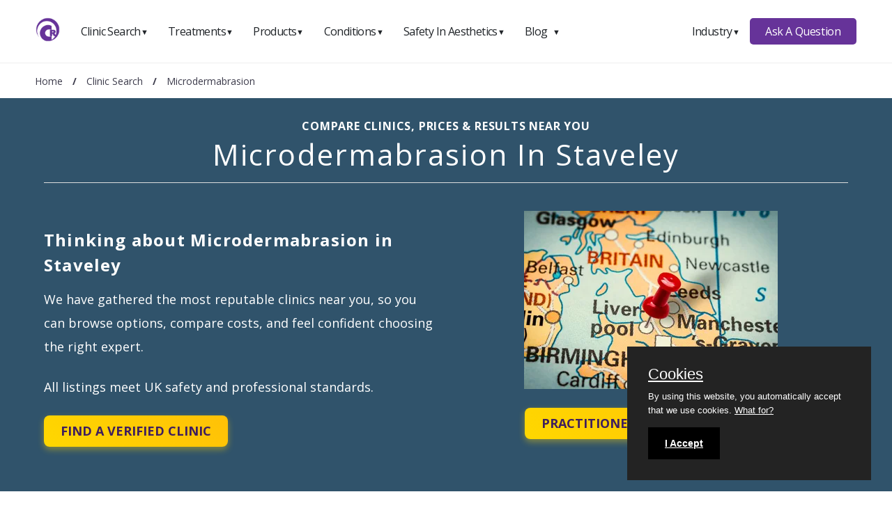

--- FILE ---
content_type: text/html; charset=UTF-8
request_url: https://www.consultingroom.com/clinics/microdermabrasion-in-staveley
body_size: 47037
content:
<!DOCTYPE html>
<html lang="en">
  <head>
    <script async src="https://www.googletagmanager.com/gtag/js?id=UA-12670758-5"></script>
    <script>
      window.dataLayer = window.dataLayer || [];
      function gtag(){dataLayer.push(arguments);}
      gtag('js', new Date());
      gtag('config', 'UA-12670758-5');
    </script>
    <meta charset="utf-8">
    <meta http-equiv="X-UA-Compatible" content="IE=edge">
    <meta name="viewport" content="width=device-width, initial-scale=1.0"> 
    <title>Microdermabrasion  Near You | Compare Top Clinics & Prices in Staveley</title>
    <meta name="description" content="Explore trusted Microdermabrasion  clinics in Staveley. Learn what Microdermabrasion  is, how it works, average costs, safety, and who it is best for. Compare local providers, reviews, and pricing.">
    <meta name="language" content="en">
    <meta name="robots" content="index, follow">

    <link rel="canonical" href="https://www.consultingroom.com/clinics/microdermabrasion-in-staveley">
    <link rel="shortcut icon" href="/favicon.ico">
    <meta property="og:title" content="Microdermabrasion  Near You | Compare Top Clinics & Prices in Staveley">
    <meta property="og:type" content="website">
    <meta property="og:description" content="Explore trusted Microdermabrasion  clinics in Staveley. Learn what Microdermabrasion  is, how it works, average costs, safety, and who it is best for. Compare local providers, reviews, and pricing.">
    <meta property="og:url" content="https://www.consultingroom.com/clinics/microdermabrasion-in-staveley"> 
    <meta property="og:image" content="https://www.consultingroom.com/Img/Header-Logo-Dark.png"> 
    <meta name="twitter:card" content="summary">
    <meta name="twitter:site" content="https://www.consultingroom.com">
    <meta name="twitter:title" content="Microdermabrasion  Near You | Compare Top Clinics & Prices in Staveley">
    <meta name="twitter:description" content="Explore trusted Microdermabrasion  clinics in Staveley. Learn what Microdermabrasion  is, how it works, average costs, safety, and who it is best for. Compare local providers, reviews, and pricing.">
    <meta name="twitter:url" content="https://www.consultingroom.com/clinics/microdermabrasion-in-staveley">
    <meta name="twitter:image" content="https://www.consultingroom.com/Img/Header-Logo-Dark.png">
	<link href="https://fonts.googleapis.com/css2?family=Open+Sans:wght@400;600;700&display=swap" rel="stylesheet">
    <link href="/plugins/css/2025-default.min.css" rel="stylesheet"><link rel="preload" as="style" href="/plugins/css/2025-treatment.min.css">
<link href="https://cdnjs.cloudflare.com/ajax/libs/font-awesome/6.0.0-beta3/css/all.min.css" rel="stylesheet">
<link href="/plugins/css/2025-treatment.min.css" rel="stylesheet">

<!-- Compact Website + WebPage JSON-LD -->
<script type="application/ld+json">{"@context":"https://schema.org","@graph":[{"@type":"WebSite","@id":"https://www.consultingroom.com/#website","name":"ConsultingRoom","url":"https://www.consultingroom.com","publisher":{"@type":"Organization","name":"ConsultingRoom","url":"https://www.consultingroom.com","logo":{"@type":"ImageObject","url":"https://www.consultingroom.com/Images/Consulting-Room-Logo-Menu.png","width":200,"height":88}},"potentialAction":{"@type":"SearchAction","target":"https://www.consultingroom.com/clinic/?q={search_term_string}","query-input":"required name=search_term_string"}},{"@type":"WebPage","@id":"https://www.consultingroom.com/clinics/microdermabrasion-in-staveley#webpage","url":"https://www.consultingroom.com/clinics/microdermabrasion-in-staveley","name":"Compare Clinics, Prices & Results Near You Microdermabrasion  In Staveley","headline":"Microdermabrasion  Near You | Compare Top Clinics & Prices in Staveley","description":"Explore trusted Microdermabrasion  clinics in Staveley. Learn what Microdermabrasion  is, how it works, average costs, safety, and who it is best for. Compare local providers, reviews, and pricing.","inLanguage":"en-GB","isPartOf":{"@id":"https://www.consultingroom.com/#website"},"primaryImageOfPage":{"@type":"ImageObject","url":"https://www.consultingroom.com/clinics/images/uk-map-search.webp"},"mainEntity":{"@type":"ItemList","@id":"https://www.consultingroom.com/clinics/microdermabrasion-in-staveley#clinic-list"}}]}</script>
<!-- ===== Defer Google Maps, load only when map is in view ===== -->
<script>
  // Called by Google Maps loader when it is ready
  window.__gmapsReady = function () {
    window.__mapsReady = true;
    if (typeof window.initClinicsMap === 'function') {
      try { window.initClinicsMap(); } catch (e) { console.error(e); }
    }
  };
</script>
</head>
<body>

<div class="popup-login" id="popuploginform">
  <div class="form-container">
    <a href="#" onclick="CloseLoginForm()" class="close"></a>
    <div class="heading">
      <p id="popuplogintitle"></p>
    </div>
     <form action="/community/login/facebook/login.php" method="post" target="_self">
       <button type="submit" class="btn fb">Facebook</button>
       <input type="hidden" name="backlink" value="clinics/microdermabrasion-in-staveley">
     </form>
    <form action="/community/login/google/login.php" method="post" target="_self">
      <button type="submit" class="btn google">Google</button>
      <input type="hidden" name="backlink" value="clinics/microdermabrasion-in-staveley">
    </form>
    <div class="heading">
      <p>Email & Password</p> 
    </div>
    <form action="/community/login/email.php" method="post" target="_self">
      <input type="email" placeholder="Enter Email" name="email" required>
      <input type="password" placeholder="Enter Password" name="psw" required>
      <input type="hidden" name="backlink" value="clinics/microdermabrasion-in-staveley">
      <input type="hidden" name="option" value="login">
      <button type="submit" class="btn login">Sign In</button>
    </form>
    <p class="small text-center">Not a member? <a href="/community/reg/index.php?backlink=clinics/microdermabrasion-in-staveley" title="Register Now" target="_self">Register</a>.</p>
  </div>
</div>
  
  
<div id="nav-menu" aria-label="navigation bar">
  <div class="container">

    
      <a class="logo" href="/">
        <img src="/Images/Consulting-Room-Logo-Menu.png" width="35" height="35" alt="ConsultingRoom Logo" />
      </a>
      <nav class="menu">
        <ul class="menu-bar text-left">
          
          <li>
            <button class="nav-link dropdown-btn" data-dropdown="dropdown1" >
              Clinic Search
              <span class="arrow">&#9660;</span>
            </button>
            <div id="dropdown1" class="dropdown">
              <ul role="menu">
                <li role="menuitem">
                  <a class="dropdown-link" href="/clinic/">Clinic Home</a>
                </li>
                <li role="menuitem">
                  <a class="dropdown-link" href="/clinic/treatment/">Search By Treatment</a>
                </li>
                <li role="menuitem">
                  <a class="dropdown-link" href="/clinic/product/">Search By Product</a>
                </li>
                <li role="menuitem">
                  <a class="dropdown-link" href="/clinic/condition/">Search By Condition</a>
                </li>
                <li role="menuitem">
                  <a class="dropdown-link" href="/clinic/name/">Search By Clinic Name</a>
                </li>
                <li role="menuitem">
                  <a class="dropdown-link" href="/clinic/town/">Search By Town</a>
                </li>

              </ul>
            </div>
          </li>
          
          <li>
            <button class="nav-link dropdown-btn" data-dropdown="dropdown2">
              Treatments
              <span class="arrow">&#9660;</span>
            </button>
            <div id="dropdown2" class="dropdown">
              <ul role="menu">
                <li role="menuitem">
                  <a class="dropdown-link" href="/treatment/">Treatment Home</a>
                </li>
                <!--<li role="menuitem">
                  <a class="dropdown-link" href="/treatment/search/">Treatment Search</a>
                </li>
                <li role="menuitem">
                  <a class="dropdown-link" href="/treatment/questions/">Treatment Questions</a>
                </li>-->
                <li role="menuitem">
                  <a class="dropdown-link" href="/treatment/cosmetic-surgery/">Cosmetic Surgery</a>
                </li>
                <li role="menuitem">
                  <a class="dropdown-link" href="/treatment/non-surgical/">Non Surgical</a>
                </li>
                <li role="menuitem">
                  <a class="dropdown-link" href="/treatment/cosmetic-dentistry/">Cosmetic Dentistry</a>
                </li>
                <li role="menuitem">
                  <a class="dropdown-link" href="/treatment/laser-vision-correction/">Laser Vision Correction</a>
                </li>
                <li role="menuitem">
                  <a class="dropdown-link" href="/treatment/hair-loss/">Hair Loss</a>
                </li>
                <li role="menuitem">
                  <a class="dropdown-link" href="/treatment/male-and-female-genital-treatments/">Male And Female Genital Treatments</a>
                </li>
                <li role="menuitem">
                  <a class="dropdown-link" href="/treatment/unsure-of-treatment/">Unsure Of Treatment?</a>
                </li>
              </ul>
            </div>
          </li>
          
          <li>
            <button class="nav-link dropdown-btn" data-dropdown="dropdown3">
              Products
              <span class="arrow">&#9660;</span>
            </button>
            <div id="dropdown3" class="dropdown">
              <ul role="menu">
                <li role="menuitem">
                  <a class="dropdown-link" href="/products/">Products Home</a>
                </li>
                <!--<li role="menuitem">
                  <a class="dropdown-link" href="/products/search/">Products Search</a>
                </li>
                <li role="menuitem">
                  <a class="dropdown-link" href="/products/questions/">Products Questions</a>
                </li>-->
               
              </ul>
            </div>
          </li>
          
          <li>
            <button class="nav-link dropdown-btn" data-dropdown="dropdown4">
              Conditions
              <span class="arrow">&#9660;</span>
            </button>
            <div id="dropdown4" class="dropdown">
              <ul role="menu">
                <li role="menuitem">
                  <a class="dropdown-link" href="/conditions/">Conditions Home</a>
                </li>
                <!--<li role="menuitem">
                  <a class="dropdown-link" href="/condition/search/">Conditions Search</a>
                </li>
                <li role="menuitem">
                  <a class="dropdown-link" href="/condition/questions/">Conditions Questions</a>
                </li>-->
               
              </ul>
            </div>
          </li>
          
          <li>
            <button class="nav-link dropdown-btn" data-dropdown="dropdown5">
              Safety In Aesthetics
              <span class="arrow">&#9660;</span>
            </button>
            <div id="dropdown5" class="dropdown">
              <ul role="menu">
                <li role="menuitem">
                  <a class="dropdown-link" href="/safety-in-aesthetics/">Safety Home</a>
                </li>
                <li role="menuitem">
                  <a class="dropdown-link" href="/safety-in-aesthetics/subscribe/"><strong>Subscribe</strong></a>
                </li>
                <li role="menuitem">
                  <a class="dropdown-link" href="/safety-in-aesthetics/raise-a-concern/">Raise A Concern</a>
                </li>
                <li role="menuitem">
                  <a class="dropdown-link" href="/safety-in-aesthetics/find-out-more/">Find Out More</a>
                </li>
                <li role="menuitem">
                  <a class="dropdown-link" href="/safety-in-aesthetics/what-is-the-JCCP/">What Is The JCCP</a>
                </li>
                <li role="menuitem">
                  <a class="dropdown-link" href="/safety-in-aesthetics/our-advisers/">Our Advisers</a>
                </li>
                <li role="menuitem">
                  <a class="dropdown-link" href="/safety-in-aesthetics/company-support/">Company Supporters</a>
                </li>
                <li role="menuitem">
                  <a class="dropdown-link" href="/safety-in-aesthetics/are-they-insured/">Are They Insured?</a>
                </li>
                <li role="menuitem">
                  <a class="dropdown-link" href="/safety-in-aesthetics/which-treatments-are-covered/">Which Treatments Are Covered</a>
                </li> 
                <li role="menuitem">
                  <a class="dropdown-link" href="/safety-in-aesthetics/check-practitioner-is-a-qualified/">Check If Your Practitioner Is Qualified</a>
                </li>
                <li role="menuitem">
                  <a class="dropdown-link" href="/safety-in-aesthetics/trained-practitioner/">Why You Should Only Use A Trained Practitioner</a>
                </li>
                <li role="menuitem">
                  <a class="dropdown-link" href="/safety-in-aesthetics/breakdown-of-qualifications/">Breakdown Of Qualifications</a>
                </li>
               <!-- <li role="menuitem">
                  <a class="dropdown-link" href="/safety-in-aesthetics/uk-ireland-accreditations/">UK / Ireland Accreditations</a>
                </li>-->
               
              </ul>
            </div>
          </li>
          
          <li>
            <button class="nav-link dropdown-btn" data-dropdown="dropdown6">
              Blog
              <span class="arrow">&#9660;</span>
            </button>
            <div id="dropdown6" class="dropdown">
              <ul role="menu">
                <li role="menuitem">
                  <a class="dropdown-link" href="/blog/">Blog Home</a>
                </li>
                <!--<li role="menuitem">
                  <a class="dropdown-link" href="/blog/search/">Blog Search</a>
                </li>-->
                <li role="menuitem">
                  <a class="dropdown-link" href="/blog/cat/safety">Safety</a>
                </li>
                 <li role="menuitem">
                  <a class="dropdown-link" href="/blog/cat/skin">Skin</a>
                </li>                
                <li role="menuitem">
                  <a class="dropdown-link" href="/blog/cat/face">Face</a>
                </li>               
                <li role="menuitem">
                  <a class="dropdown-link" href="/blog/cat/lifestyle">Lifestyle</a>
                </li>
                <li role="menuitem">
                  <a class="dropdown-link" href="/blog/cat/body">Body</a>
                </li>
                <li role="menuitem">
                  <a class="dropdown-link" href="/blog/cat/celebs">Celebs</a>
                </li>
                <li role="menuitem">
                  <a class="dropdown-link" href="/blog/cat/education">Education</a>
                </li>
                <li role="menuitem">
                  <a class="dropdown-link" href="/blog/authors/">Authors</a>
                </li>
              </ul>
            </div>
          </li>
          
          <li class="hide-full">
            <button class="nav-link dropdown-btn" data-dropdown="dropdown7">
              Industry
              <span class="arrow">&#9660;</span>
            </button>
            <div id="dropdown7" class="dropdown">
              <ul role="menu">
                <li role="menuitem">
                  <a class="dropdown-link" href="/industry/">Industry Home</a>
                </li>
                <li role="menuitem">
                  <a class="dropdown-link" href="/industry/why-become-a-member">Membership Features</a>
                </li>
                <li role="menuitem">
                  <a class="dropdown-link" href="/industry/partners/">Partners</a>
                </li>
                <li role="menuitem">
                  <a class="dropdown-link" href="/industry/magazine/">Magazine</a>
                </li>
                <li role="menuitem">
                  <a class="dropdown-link" href="/industry/why-partner-with-us">Suppliers</a>
                </li>
                <li role="menuitem">
                  <a class="dropdown-link" href="/industry/blog/">Blog</a>
                </li>
                <li>
                  <span class="dropdown-link-title"><strong>Clinics</strong></span>
                </li>
                <li role="menuitem">
                  <a class="dropdown-link" href="/industry/register/login.php">Login</a>
                </li>
                <li role="menuitem">
                  <a class="dropdown-link" href="/industry/register/">Register</a>
                </li>
              </ul>
            </div>
          </li>
          
        </ul>
      </nav>

      <div class="right-container">
        
      <nav class="menu">
        
        <ul class="menu-bar">
        
          <li>
            <button class="nav-link dropdown-btn" data-dropdown="dropdown8">
              Industry
              <span class="arrow">&#9660;</span>
            </button>
            <div id="dropdown8" class="dropdown">
              <ul role="menu">
                <li role="menuitem">
                  <a class="dropdown-link" href="/industry/">Industry Home</a>
                </li>
                <li role="menuitem">
                  <a class="dropdown-link" href="/industry/why-become-a-member">Membership Features</a>
                </li>
                <li role="menuitem">
                  <a class="dropdown-link" href="/industry/partners/">Partners</a>
                </li>
                <li role="menuitem">
                  <a class="dropdown-link" href="/industry/magazine/">Magazine</a>
                </li>
                <li role="menuitem">
                  <a class="dropdown-link" href="/industry/why-partner-with-us">Suppliers</a>
                </li>
                <li role="menuitem">
                  <a class="dropdown-link" href="/industry/blog/">Blog</a>
                </li>
                <li>
                  <span class="dropdown-link-title"><strong>Clinics</strong></span>
                </li>
                <li role="menuitem">
                  <a class="dropdown-link" href="/industry/register/login.php">Login</a>
                </li>
                <li role="menuitem">
                  <a class="dropdown-link" href="/industry/register/">Register</a>
                </li>
              </ul>
            </div>
          </li>

        </ul>
        
      </nav>

        <a class="btn btn-primary" href="/questions/">Ask A Question</a>
        
      </div>

      <button id="hamburger" aria-label="hamburger" aria-haspopup="true" aria-expanded="false">
        <span class="arrow">&#8801;</span>
      </button>
  </div>
</div>
  

<div class="subnav" id="subnav">
  <div class="breadcrumb" aria-label="breadcrumb" >
    <ol itemscope itemtype="http://schema.org/BreadcrumbList">
      <li itemprop="itemListElement" itemscope itemtype="http://schema.org/ListItem" class="breadcrumb-item">
        <a itemprop="item" href="https://www.consultingroom.com" title="Consulting Room Home"><span itemprop="name">Home</span></a>
        <meta itemprop="position" content="1">
      </li>
      <li itemprop="itemListElement" itemscope itemtype="http://schema.org/ListItem" class="breadcrumb-item"> / <a itemprop="item" href="https://www.consultingroom.com/clinic/" title="Clinic Search"><span itemprop="name">Clinic Search</span></a><meta itemprop="position" content="2"></li><li itemprop="itemListElement" itemscope itemtype="http://schema.org/ListItem" class="breadcrumb-item active"> / <a class="hide-mobile" itemprop="item" href="https://www.consultingroom.com/clinics/microdermabrasion-in-staveley" title="Microdermabrasion "><span itemprop="name">Microdermabrasion </span></a><meta itemprop="position" content="3"></li>    </ol>
  </div>
</div>
<header class="container-fluid page-header" style="background-color: #30536b;">
  <div class="container">
    <div class="row">
      <div class="full-width">
        <h1 class="clinic" style="color: #ffffff;">
          <strong style="color: #ffffff">Compare Clinics, Prices &amp; Results Near You</strong>Microdermabrasion  In Staveley        </h1>
        <hr>
      </div>
      <div class="half sub-heading" style="color: #ffffff;">
        <p><h3>Thinking about Microdermabrasion  in Staveley</h3><p>We have gathered the most reputable clinics near you, so you can browse options, compare costs, and feel confident choosing the right expert.</p><p>All listings meet UK safety and professional standards.</p><a href="#find-a-clinic" title="Find a verified Microdermabrasion  clinic" target="_self" class="cta-button">Find A Verified Clinic</a></p>
      </div>
      <div class="half text-center">
        <img
          src="https://www.consultingroom.com/clinics/images/uk-map-search.webp"
          class="mb-20"
          width="364"
          height="256"
          loading="eager"
          fetchpriority="high"
          alt=" Microdermabrasion  in Staveley"
          title=" Microdermabrasion  in Staveley">
        <a href="https://www.consultingroom.com/tools/Practitioner-Assessment-Tool.html" title="Practitioner Assessment Tool" target="_blank" class="cta-button">Practitioner Assessment Tool</a>
      </div>
    </div>
  </div>
</header>

<!-- Mobile dropdown -->
<nav class="mobile-menu">
  <select id="mobile-nav" aria-label="On page navigation">
    <option value="">Navigate to...</option>
        <option value="#find-a-clinic">Find A Verified Clinic</option>
    <option value="#map">Map Search</option>
    <option value="#ask-a-question">Ask A Question</option>
        <option value="#register">Register For Updates</option>
  </select>
</nav>

<div class="fixed-container">
  <nav class="sidebar" aria-label="Section navigation">
    <p class="title">On This Page</p>
    <ul>
            <li><a href="#find-a-clinic">Find A Verified Clinic</a></li>
      <li><a href="#map">Map Search</a></li>
      <li><a href="#ask-a-question">Ask A Question</a></li>
            <li><a href="#register">Register For Updates</a></li>
    </ul>
  </nav>

  <main class="content">
    <!-- ===================== INTRO (optional) ===================== -->
    
    <!-- ===================== FEATURED CLINIC ===================== -->
    
    <!-- ===================== FIND A CLINIC ===================== -->
    <section id="find-a-clinic">
      <div class="intro" style="background-color:#9bc0c8">
        <div class="intro-content">
          <div class="intro-text">
            <h2>Find A Verified Clinic</h2>
            <p><strong>Trusted Microdermabrasion  Experts, Local to You</strong></p>
            <p>Easily connect with qualified, verified professionals for safe, reliable treatment.</p>
          </div>
          <img src="/treatments/images/Find-A-Verified-Clinic.webp" loading="lazy" alt="Find A Microdermabrasion  Verified Clinic">
        </div>
      </div>

      <div class="main-content">
                    <div class="card">
              <div class="card-inner">
                                  <img loading="lazy" width="576" height="397" src="https://www.consultingroom.com/Uploads/Clinic/6134/Main/fixation-skincare-and-laser-clinic-main.webp" alt="Fixation Skincare And Laser Clinic">
                                <div class="card-body">
                  <div class="card-header-row">
                    <h3>Fixation Skincare And Laser Clinic</h3>
                    <div class="rating">★★★★★ (5)</div>                  </div>
                  <p class="locations">982 Abbeydale Road, Sheffield, S7 2QF</p>                                      <p class="distance"><i class="fa fa-location-dot"></i> ~8.2 miles away</p>
                                  </div>
              </div>
              <div class="card-summary">Fixation Skincare & Laser Clinic is a multi-award-winning skincare and laser clinic based in Millhouses, Sheffield, specialising in personalised, results-driven treatments</div>                            <div class="card-footer">
                <div class="button-group">
                  <form method="POST" action="/clinic/tracking/contact/" target="_blank">
                    <input type="submit" name="Send Message" value="Get in Touch Today" />
                    <input type="hidden" name="Name_Link" value="fixation-skincare-and-laser-clinic">
                  </form>
                  <a href="https://www.consultingroom.com/clinic/fixation-skincare-and-laser-clinic" title="More Information on Fixation Skincare And Laser Clinic" target="_blank">More Information</a>
                </div>
              </div>
            </div>
                        <div class="card">
              <div class="card-inner">
                                  <img loading="lazy" width="576" height="397" src="https://www.consultingroom.com/Uploads/Clinic/1460/Main/2016-04-23 10.18.29.jpg" alt="East Midlands Laser and Cosmetic Clinic">
                                <div class="card-body">
                  <div class="card-header-row">
                    <h3>East Midlands Laser and Cosmetic Clinic</h3>
                    <div class="rating">No Reviews</div>                  </div>
                  <p class="locations">62 Commercial Gate, Mansfield, NG18 1EU</p>                                      <p class="distance"><i class="fa fa-location-dot"></i> ~10.8 miles away</p>
                                  </div>
              </div>
              <div class="card-summary">East Midlands Laser and Cosmetic Clinic located in Mansfield is ideally situated to serve the towns of  Mansfield, Chesterfield and Nottingham. East Midlands Laser and Cosmetic Clinic offers a variety of treatments such as Dermal Fillers, Chemical Peels and Medical Skin Needling.
</div>              <hr><h4>East Midlands Laser and Cosmetic Clinic Accreditations:</h4><ul class="accredited"><li><a href="http://www.anp.org.uk" title="Association for Nurse Prescribing" target="_blank" rel="nofollow noopener">Association for Nurse Prescribing</a></li><li><a href="https://www.baman.org.uk/" title="British Association of Medical Aesthetic Nurses (BAMAN)" target="_blank" rel="nofollow noopener">British Association of Medical Aesthetic Nurses (BAMAN)</a></li><li><a href="http://www.bmla.co.uk" title="British Medical Laser Association" target="_blank" rel="nofollow noopener">British Medical Laser Association</a></li><li><a href="http://www.cqc.org.uk" title="Care Quality Commission (CQC)" target="_blank" rel="nofollow noopener">Care Quality Commission (CQC)</a></li><li><a href="http://www.nmc-uk.org/" title="Nursing and Midwifery Council (NMC)" target="_blank" rel="nofollow noopener">Nursing and Midwifery Council (NMC)</a></li><li><a href="http://www.piapa.co.uk" title="Private Independent Aesthetic Practices Association (PIAPA)" target="_blank" rel="nofollow noopener">Private Independent Aesthetic Practices Association (PIAPA)</a></li></ul>              <div class="card-footer">
                <div class="button-group">
                  <form method="POST" action="/clinic/tracking/contact/" target="_blank">
                    <input type="submit" name="Send Message" value="Get in Touch Today" />
                    <input type="hidden" name="Name_Link" value="east-midlands-laser-and-cosmetic-clinic">
                  </form>
                  <a href="https://www.consultingroom.com/clinic/east-midlands-laser-and-cosmetic-clinic" title="More Information on East Midlands Laser and Cosmetic Clinic" target="_blank">More Information</a>
                </div>
              </div>
            </div>
            <script type="application/ld+json">{"@context":"https://schema.org","@type":"ItemList","@id":"https://www.consultingroom.com/clinics/microdermabrasion-in-staveley#clinic-list","name":"Microdermabrasion  clinics in Staveley","itemListElement":[{"@type":"ListItem","position":1,"url":"https://www.consultingroom.com/clinic/fixation-skincare-and-laser-clinic","item":{"@type":"MedicalClinic","name":"Fixation Skincare And Laser Clinic","url":"https://www.consultingroom.com/clinic/fixation-skincare-and-laser-clinic","image":"https://www.consultingroom.com/Uploads/Clinic/6134/Main/fixation-skincare-and-laser-clinic-main.webp","address":"982 Abbeydale Road, Sheffield, S7 2QF","geo":{"@type":"GeoCoordinates","latitude":53.346636,"longitude":-1.496054},"additionalProperty":{"@type":"PropertyValue","name":"Approx distance (miles)","value":8.2},"aggregateRating":{"@type":"AggregateRating","ratingValue":5,"reviewCount":5}}},{"@type":"ListItem","position":2,"url":"https://www.consultingroom.com/clinic/east-midlands-laser-and-cosmetic-clinic","item":{"@type":"MedicalClinic","name":"East Midlands Laser and Cosmetic Clinic","url":"https://www.consultingroom.com/clinic/east-midlands-laser-and-cosmetic-clinic","image":"https://www.consultingroom.com/Uploads/Clinic/1460/Main/2016-04-23 10.18.29.jpg","address":"62 Commercial Gate, Mansfield, NG18 1EU","geo":{"@type":"GeoCoordinates","latitude":53.1393490482485,"longitude":-1.19733416401621},"additionalProperty":{"@type":"PropertyValue","name":"Approx distance (miles)","value":10.8},"memberOf":[{"@type":"Organization","name":"Association for Nurse Prescribing","url":"http://www.anp.org.uk","logo":{"@type":"ImageObject","url":"https://www.consultingroom.com/Uploads/Accreditations/anp.jpg"}},{"@type":"Organization","name":"British Association of Medical Aesthetic Nurses (BAMAN)","url":"https://www.baman.org.uk/","logo":{"@type":"ImageObject","url":"https://www.consultingroom.com/Uploads/Accreditations/british-association-of-medical-aesthetic-nurses-baman.webp"}},{"@type":"Organization","name":"British Medical Laser Association","url":"http://www.bmla.co.uk","logo":{"@type":"ImageObject","url":"https://www.consultingroom.com/Uploads/Accreditations/bmla.jpg"}},{"@type":"Organization","name":"Care Quality Commission (CQC)","url":"http://www.cqc.org.uk","logo":{"@type":"ImageObject","url":"https://www.consultingroom.com/Uploads/Accreditations/cqc.jpg"}},{"@type":"Organization","name":"Nursing and Midwifery Council (NMC)","url":"http://www.nmc-uk.org/","logo":{"@type":"ImageObject","url":"https://www.consultingroom.com/Uploads/Accreditations/NMC-Accreditation-Logo.jpg"}},{"@type":"Organization","name":"Private Independent Aesthetic Practices Association (PIAPA)","url":"http://www.piapa.co.uk","logo":{"@type":"ImageObject","url":"https://www.consultingroom.com/Uploads/Accreditations/piapa-aesthetic-nurses-group.jpg"}}]}}]}</script>      </div>
    </section>

    <!-- ===================== MAP ===================== -->
    <section id="map">
      <div class="intro" style="background-color:#f76c6c">
        <div class="intro-content">
          <div class="intro-text">
            <h2>Explore Clinics Near You on the Map</h2>
            <p><strong>See exactly where verified Microdermabrasion  clinics are located across Staveley.</strong></p>
            <p>Zoom in, pan around, and click any marker to view each clinic’s profile, read reviews, and check their credentials before you book.</p>
          </div>
          <img src="/treatments/images/Find-A-Verified-Clinic-Map.webp" loading="lazy" alt="Find A Microdermabrasion  Verified Clinic On The Map">
        </div>
      </div>

      <div class="main-content mt-30">
        <div id="clinic-map" class="clinic-map" style="min-height:420px"></div>

        <script>
          // data for map
          window.CLINICS = [{"Clinic_ID":6134,"Name":"Fixation Skincare And Laser Clinic","Name_Link":"fixation-skincare-and-laser-clinic","Latitude":53.346636,"Longitude":-1.496054,"Distance":8.2},{"Clinic_ID":1460,"Name":"East Midlands Laser and Cosmetic Clinic","Name_Link":"east-midlands-laser-and-cosmetic-clinic","Latitude":53.1393490482485,"Longitude":-1.19733416401621,"Distance":10.8}];
          window.MAP_CENTER = { lat: 53.26573, lng: -1.34927 };

          function esc(s){ if(s==null) return ''; return String(s).replace(/&/g,'&amp;').replace(/</g,'&lt;').replace(/>/g,'&gt;').replace(/"/g,'&quot;').replace(/'/g,'&#039;'); }

          function initClinicsMap() {
            var el = document.getElementById('clinic-map');
            if (!el) return;
            var data = Array.isArray(window.CLINICS) ? window.CLINICS : [];
            if (!data.length) { el.innerHTML = '<p style="padding:1rem">No verified clinics to display on the map yet.</p>'; return; }

            var map = new google.maps.Map(el, { center: window.MAP_CENTER, zoom: 10, streetViewControl:false, mapTypeControl:false });
            var bounds = new google.maps.LatLngBounds();
            var infowin = new google.maps.InfoWindow();

            data.forEach(function(c){
              if (!c || c.Latitude == null || c.Longitude == null) return;
              var pos = { lat: parseFloat(c.Latitude), lng: parseFloat(c.Longitude) };
              var marker = new google.maps.Marker({ position: pos, map: map, title: c.Name || '' });
              marker.addListener('click', function(){
                var link = 'https://www.consultingroom.com/clinic/' + encodeURIComponent(c.Name_Link || '');
                var dist = (c.Distance != null) ? ('<div>' + esc(String(c.Distance)) + ' miles away</div>') : '';
                infowin.setContent('<div class="map-info"><strong>'+esc(c.Name||'Clinic')+'</strong>'+dist+'<a href="'+link+'" target="_blank" rel="noopener">View clinic</a></div>');
                infowin.open(map, marker);
              });
              bounds.extend(pos);
            });
            map.fitBounds(bounds);
            if (data.length === 1) google.maps.event.addListenerOnce(map,'bounds_changed',function(){ map.setZoom(12); });
          }
          window.initClinicsMap = initClinicsMap;

          // Lazy load Google Maps SDK only when the map enters viewport
          (function(){
            var mapSection = document.getElementById('map');
            if (!mapSection) return;
            var mapsLoaded = false;
            var io = new IntersectionObserver(function(entries){
              if (!mapsLoaded && entries.some(function(e){ return e.isIntersecting; })) {
                mapsLoaded = true;
                var s = document.createElement('script');
                s.src = "https://maps.googleapis.com/maps/api/js?key=AIzaSyDdUTWak904IUstLsfwT-vxrg00r6EoRD4&callback=__gmapsReady";
                s.async = true; s.defer = true;
                document.head.appendChild(s);
                io.disconnect();
              }
            }, { rootMargin: '200px' });
            io.observe(mapSection);
          })();
        </script>

        <script type="application/ld+json">{"@context":"https://schema.org","@type":"Place","@id":"https://www.consultingroom.com/clinics/microdermabrasion-in-staveley#map","name":"Microdermabrasion  clinics near Staveley","address":"Staveley, Derbyshire","geo":{"@type":"GeoCoordinates","latitude":53.26573,"longitude":-1.34927},"hasMap":"https://www.consultingroom.com/clinics/microdermabrasion-in-staveley#map"}</script>      </div>
    </section>

    <!-- ===================== QUESTIONS ===================== -->
    <section id="ask-a-question">
      <div class="intro" style="background-color:#62bde9">
        <div class="intro-content">
          <div class="intro-text">
            <h2>Your Microdermabrasion  Questions</h2>
            <p><strong>Real Questions from Real People, Answered</strong></p>
            <p>Straightforward answers to the questions people like you are asking right now about Microdermabrasion .</p>
          </div>
          <img src="/treatments/images/Questions.webp" loading="lazy" alt="Ask A Microdermabrasion  Question">
        </div>
      </div>

      <div class="main-content">
        <p class="text-center mt-20"><strong>Be the first to ask a Microdermabrasion  question.</strong></p><p class="text-center mt-20"><em><a class="btn-question" href="/questions/?Treatment_Sent=Microdermabrasion ">Click here</a> to ask your own question.</em></p>      </div>
    </section>

    <!-- ===================== DYNAMIC SECTIONS ===================== -->
    
    <!-- ===================== FAQ (conditional) ===================== -->
    
    <!-- ===================== REGISTER ===================== -->
    <section id="register">
      <div class="intro" style="background-color:#c0a77f">
        <div class="intro-content">
          <div class="intro-text">
            <h2>Stay Informed with the Latest Aesthetic News & Offers</h2>
            <p><strong>Join our free newsletter to receive updates on the latest treatments, safety guidance, and exclusive clinic offers near you.</strong></p>
            <p>No spam, just expert insights and trusted advice from the UK’s leading aesthetics directory.</p>
          </div>
          <img src="/treatments/images/Register-Newsletter.webp" loading="lazy" alt="Register for Aesthetic Updates">
        </div>
      </div>
      <div class="main-content">
        <div id="mc_embed_shell">
          <link href="//cdn-images.mailchimp.com/embedcode/classic-061523.css" rel="stylesheet" type="text/css">
          <div id="mc_embed_signup">
            <form action="https://consultingroom.us8.list-manage.com/subscribe/post?u=8a3064f23744c2a402b5ced69&amp;id=4558e66f03&amp;f_id=0026c6e1f0" method="post" id="mc-embedded-subscribe-form" name="mc-embedded-subscribe-form" class="validate" target="_blank">
              <div id="mc_embed_signup_scroll">
                <div class="indicates-required"><span class="asterisk">*</span> indicates required</div>
                <div class="mc-field-group"><label for="mce-EMAIL">Email Address <span class="asterisk">*</span></label><input type="email" name="EMAIL" class="required email" id="mce-EMAIL" required value=""></div>
                <div class="mc-field-group"><label for="mce-FNAME">First Name <span class="asterisk">*</span></label><input type="text" name="FNAME" class="required text" id="mce-FNAME" required value=""></div>
                <div class="mc-field-group"><label for="mce-LNAME">Last Name <span class="asterisk">*</span></label><input type="text" name="LNAME" class="required text" id="mce-LNAME" required value=""></div>
                <div hidden=""><input type="hidden" name="tags" value="227"></div>
                <div id="mce-responses" class="clear">
                  <div class="response" id="mce-error-response" style="display:none"></div>
                  <div class="response" id="mce-success-response" style="display:none"></div>
                </div>
                <div aria-hidden="true" style="position:absolute; left:-5000px;"><input type="text" name="b_8a3064f23744c2a402b5ced69_4558e66f03" tabindex="-1" value=""></div>
                <div class="clear"><input type="submit" name="subscribe" id="mc-embedded-subscribe" class="button" value="Subscribe"></div>
              </div>
            </form>
          </div>
          <script type="text/javascript" src="//s3.amazonaws.com/downloads.mailchimp.com/js/mc-validate.js"></script>
          <script type="text/javascript">(function($){window.fnames=new Array();window.ftypes=new Array();fnames[0]='EMAIL';ftypes[0]='email';fnames[1]='FNAME';ftypes[1]='text';fnames[2]='LNAME';ftypes[2]='text';}(jQuery));var $mcj=jQuery.noConflict(true);</script>
        </div>
      </div>
    </section>
  </main>
</div>

<script src="https://ajax.googleapis.com/ajax/libs/jquery/3.6.0/jquery.min.js"></script>
<script src="/plugins/js/base.min.js"></script>
<script>
  // Mobile dropdown navigation
  document.getElementById('mobile-nav').addEventListener('change', function(){ if (this.value) window.location.hash = this.value; });

  // Highlight active link on scroll, throttled and passive
  const sections = Array.from(document.querySelectorAll('section'));
  const navLinks = Array.from(document.querySelectorAll('.sidebar a'));
  let ticking = false;
  window.addEventListener('scroll', () => {
    if (!ticking) {
      window.requestAnimationFrame(() => {
        let current = '';
        const y = window.scrollY + 100;
        for (const s of sections) { if (y >= s.offsetTop) current = s.id; }
        for (const link of navLinks) link.classList.toggle('active', link.getAttribute('href') === '#' + current);
        ticking = false;
      });
      ticking = true;
    }
  }, { passive: true });
</script>

<script>
document.addEventListener("DOMContentLoaded", function () {
  // Wait a tick to let rendering settle
  setTimeout(() => {
    const dropdownBtns = document.querySelectorAll(".dropdown-btn");
    const dropdowns = document.querySelectorAll(".dropdown");
    const hamburgerBtn = document.getElementById("hamburger");
    const navMenu = document.querySelector(".menu");
    const dropdownLinks = document.querySelectorAll(".dropdown a");

    function setAriaExpandedFalse() {
      dropdownBtns.forEach((btn) => btn.setAttribute("aria-expanded", "false"));
    }

    function closeDropdownMenu() {
      dropdowns.forEach((drop) => {
        drop.classList.remove("active");
      });
    }

    function toggleHamburger() {
      navMenu?.classList.toggle("show");
    }

    dropdownBtns.forEach((btn) => {
      btn.addEventListener("click", function (e) {
        e.stopPropagation();
        const dropdownId = btn.getAttribute("data-dropdown");
        const targetDropdown = document.getElementById(dropdownId);

        if (!targetDropdown) return;

        const isActive = targetDropdown.classList.contains("active");

        closeDropdownMenu();
        setAriaExpandedFalse();

        if (!isActive) {
          targetDropdown.classList.add("active");
          btn.setAttribute("aria-expanded", "true");
        }
      });
    });

    dropdownLinks.forEach((link) =>
      link.addEventListener("click", () => {
        closeDropdownMenu();
        setAriaExpandedFalse();
        toggleHamburger();
      })
    );

    document.addEventListener("click", () => {
      closeDropdownMenu();
      setAriaExpandedFalse();
    });

    document.addEventListener("keydown", (e) => {
      if (e.key === "Escape") {
        closeDropdownMenu();
        setAriaExpandedFalse();
      }
    });

    hamburgerBtn?.addEventListener("click", toggleHamburger);
  }, 0); // This tiny delay helps ensure layout/rendering is complete
});

    
</script>
<footer class="loadonscroll container-fluid">
<div class="container">
<div class="row footer-inner">
  <div class="qtr"> <img src="/plugins/images/Consulting-Room-Header-Logo.webp" width="283" height="70" title="Consulting Room Logo" alt="Consulting Room Logo"> </div>
  <div class="qtr">
    <div class="p-15">
      <h5>Keep In Touch</h5>
      <a href="https://www.instagram.com/cosmeticguruuk/" title="Instagram" target="_blank">Instagram</a> <a href="https://twitter.com/thecosmeticguru" title="Twitter" target="_blank">Twitter</a> <a href="https://www.facebook.com/thecosmeticguru" title="Facebook" target="_blank">Facebook</a>
      <p class="small bold mt-20">Industry</p>
      <a href="https://twitter.com/Consulting_Room" title="Twitter" target="_blank">Twitter</a> <a href="https://www.facebook.com/TheConsultingRoom" title="Facebook" target="_blank">Facebook</a> <a href="https://www.instagram.com/consultingroom/" title="Instagram" target="_blank">Instagram</a> </div>
  </div>
  <div class="qtr">
    <div class="p-15">
      <h5>Company Details</h5>
      <a href="/Services/Contact.asp" title="Contact Us" target="_self">Contact Us</a> <a href="/Services/About-Us.asp" title="About Us" target="_self">About Us</a> <a href="/services/press-coverage/" title="Press Coverage" target="_self">Press Coverage</a> <a href="/services/advisers/" title="Our Advisers" target="_self">Our Advisers</a> <a href="/Services/Our-Philosophy.asp" title="Our Philosophy" target="_self">Our Philosophy</a> <a href="/Services/Media-Enquiries.asp" title="Media Enquiries" target="_self">Media Enquiries</a> <a href="/supplier/" title="Suppliers" target="_self">Suppliers</a></div>
    
  </div>
  <div class="qtr">
    <div class="p-15">
      <h5>Our Sites</h5>
      <a href="http://www.cosmetic-recruitment.co.uk/" title="Cosmetic Recruitment" target="_blank">Cosmetic Recruitment</a> <a href="http://www.cosmeticclassifieds.co.uk/" title="Cosmetic Classifieds" target="_blank">Cosmetic Classifieds</a> <a href="http://www.cosmetictraining.co.uk/" title="Cosmetic Training" target="_blank">Cosmetic Training</a> <a href="http://www.smartseminar.co.uk/" title="SMART Ideas Seminar" target="_blank">SMART Ideas Seminar</a> </div>
  </div>
  </div>
  <div class="row footer-bottom">
    <div class="third">
      <p class="mt-20 small">©Copyright Consultingroom.com™ Ltd</p>
    </div>
    <div class="two-thirds">
      <ul class="mt-20 privacy">
        <li><a href="/services/Terms-Conditions.asp" title="Terms and conditions" target="_self">Terms and conditions</a></li>
        <li><a href="/services/privacy-policy.asp" title="Privacy Policy" target="_self">Privacy Policy</a></li>
        <li><a href="/services/cookie-policy.asp" title="Cookie Policy" target="_self">Cookie Policy</a></li>
      </ul>
    </div>
    <div class="full-width">
      <p class="text-center small">All information contained within this site is carefully researched and maintained for accuracy of content. Please note that for prospective purchasers of aesthetic treatments, information and guidance provided does not substitute an in-depth consultation with an experienced practitioner.</p>
      <p class="text-center small"><a href="http://www.copyscape.com/" title="copyscape" target="_blank">Protected by Copyscape</a></p>
    </div>
  </div>
</div>
</footer>
</body> </html>